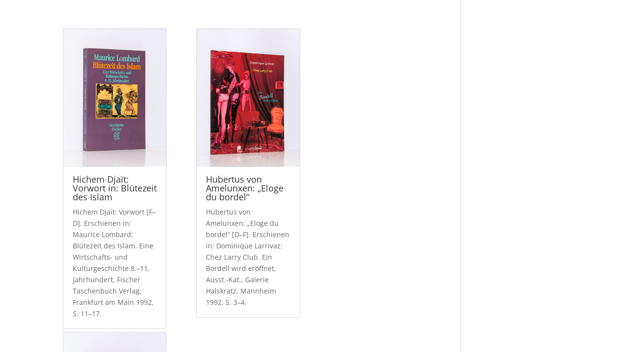

--- FILE ---
content_type: text/html; charset=UTF-8
request_url: https://www.carolinegutberlet.de/jahr/1992/
body_size: 5373
content:
<!DOCTYPE html><html lang="de-DE"><head><meta charset="UTF-8" /><meta http-equiv="X-UA-Compatible" content="IE=edge"><link rel="pingback" href="https://www.carolinegutberlet.de/xmlrpc.php" /> <script type="text/javascript">document.documentElement.className = 'js';</script> <link media="all" href="https://www.carolinegutberlet.de/wp-content/cache/autoptimize/css/autoptimize_b47ac28d18f8943f50e1708018574d07.css" rel="stylesheet"><link media="screen" href="https://www.carolinegutberlet.de/wp-content/cache/autoptimize/css/autoptimize_41ecb7b796c4a715fbececc440bf57e6.css" rel="stylesheet"><title>1992 | Gutberlet Literaturübersetzung</title><link rel="preconnect" href="https://fonts.gstatic.com" crossorigin /><meta name='robots' content='max-image-preview:large' /> <script type="text/javascript">let jqueryParams=[],jQuery=function(r){return jqueryParams=[...jqueryParams,r],jQuery},$=function(r){return jqueryParams=[...jqueryParams,r],$};window.jQuery=jQuery,window.$=jQuery;let customHeadScripts=!1;jQuery.fn=jQuery.prototype={},$.fn=jQuery.prototype={},jQuery.noConflict=function(r){if(window.jQuery)return jQuery=window.jQuery,$=window.jQuery,customHeadScripts=!0,jQuery.noConflict},jQuery.ready=function(r){jqueryParams=[...jqueryParams,r]},$.ready=function(r){jqueryParams=[...jqueryParams,r]},jQuery.load=function(r){jqueryParams=[...jqueryParams,r]},$.load=function(r){jqueryParams=[...jqueryParams,r]},jQuery.fn.ready=function(r){jqueryParams=[...jqueryParams,r]},$.fn.ready=function(r){jqueryParams=[...jqueryParams,r]};</script><link rel="alternate" type="application/rss+xml" title="Gutberlet Literaturübersetzung &raquo; Feed" href="https://www.carolinegutberlet.de/feed/" /><link rel="alternate" type="application/rss+xml" title="Gutberlet Literaturübersetzung &raquo; Kommentar-Feed" href="https://www.carolinegutberlet.de/comments/feed/" /><link rel="alternate" type="application/rss+xml" title="Gutberlet Literaturübersetzung &raquo; 1992 Jahr Feed" href="https://www.carolinegutberlet.de/jahr/1992/feed/" /><meta content="cGutberlet v.1.0" name="generator"/> <script type='text/javascript' src='https://www.carolinegutberlet.de/wp-includes/js/jquery/jquery.min.js?ver=3.6.0' id='jquery-core-js'></script> <script type='text/javascript' id='jquery-js-after'>jqueryParams.length&&$.each(jqueryParams,function(e,r){if("function"==typeof r){var n=String(r);n.replace("$","jQuery");var a=new Function("return "+n)();$(document).ready(a)}});</script> <script type='text/javascript' id='meta_data_filter_widget-js-extra'>var mdf_settings_data = {"hide_empty_title":"1"};</script> <link rel="https://api.w.org/" href="https://www.carolinegutberlet.de/wp-json/" /><link rel="EditURI" type="application/rsd+xml" title="RSD" href="https://www.carolinegutberlet.de/xmlrpc.php?rsd" /><link rel="wlwmanifest" type="application/wlwmanifest+xml" href="https://www.carolinegutberlet.de/wp-includes/wlwmanifest.xml" /><meta name="generator" content="WordPress 5.8.2" /><meta name="viewport" content="width=device-width, initial-scale=1.0, maximum-scale=1.0, user-scalable=0" /><link rel="icon" href="https://www.carolinegutberlet.de/wp-content/uploads/2017/11/cropped-Logo_Entwurf_002-32x32.png" sizes="32x32" /><link rel="icon" href="https://www.carolinegutberlet.de/wp-content/uploads/2017/11/cropped-Logo_Entwurf_002-192x192.png" sizes="192x192" /><link rel="apple-touch-icon" href="https://www.carolinegutberlet.de/wp-content/uploads/2017/11/cropped-Logo_Entwurf_002-180x180.png" /><meta name="msapplication-TileImage" content="https://www.carolinegutberlet.de/wp-content/uploads/2017/11/cropped-Logo_Entwurf_002-270x270.png" /> <script type="text/javascript">var mdf_is_search_going =0;
    var mdf_tmp_order = 0;
    var mdf_tmp_orderby = 0;
    //+++
    var lang_one_moment = "Einen Moment bitte ...";
    var mdf_lang_loading = "Loading ...";
    var mdf_lang_cancel = "Cancel";
    var mdf_lang_close = "Close";
    var mdf_lang_apply = "Apply";
    var mdf_tax_loader = '<img src="https://www.carolinegutberlet.de/wp-content/plugins/meta-data-filter/images/tax_loader.gif" alt="loader" />';
    var mdf_week_first_day =1;
    var mdf_calendar_date_format = "mm/dd/yy";
    var mdf_site_url = "https://www.carolinegutberlet.de";
    var mdf_plugin_url = "https://www.carolinegutberlet.de/wp-content/plugins/meta-data-filter/";
    var mdf_default_order_by = "date";
    var mdf_default_order = "DESC";
    var show_tax_all_childs =1;
    var mdf_current_term_id = 800;

    var mdf_current_tax = "jahr";
    //admin
    var lang_no_ui_sliders = "no ui sliders in selected mdf category";
    var lang_updated = "Updated";
    //+++
    var mdf_slug_cat = "meta_data_filter_cat";

    var mdf_tooltip_theme = "noir";
    var tooltip_max_width = parseInt(250, 10);
    var ajaxurl = "https://www.carolinegutberlet.de/wp-admin/admin-ajax.php";
    var mdf_front_qtrans_lang = "";
    var mdf_front_wpml_lang = "";
    var mdf_use_chosen_js_w =1;
    var mdf_use_chosen_js_s =1;
    var mdf_use_custom_scroll_bar =1;
        mdf_front_qtrans_lang = "";
    var mdf_current_page_url = "https://www.carolinegutberlet.de/jahr/1992/";

    var mdf_sort_order = "DESC";
    var mdf_order_by = "date";
    var mdf_toggle_close_sign = "-";
    var mdf_toggle_open_sign = "+";
    var tab_slideout_icon = "https://www.carolinegutberlet.de/wp-content/plugins/meta-data-filter/images/icon_button_search.png";
    var tab_slideout_icon_w = "146";
    var tab_slideout_icon_h = "131";
    var mdf_use_custom_icheck = 1;
    var icheck_skin = {};
    icheck_skin.skin = "flat";
    icheck_skin.color = "aero";


    var mdtf_overlay_skin = "plainoverlay";




    function mdf_js_after_ajax_done() {
    }</script> </head><body class="archive tax-jahr term-800 custom-background et_button_icon_visible et_button_custom_icon et_pb_button_helper_class et_fixed_nav et_show_nav et_primary_nav_dropdown_animation_fade et_secondary_nav_dropdown_animation_fade et_header_style_left et_pb_footer_columns4 et_pb_gutter osx et_pb_gutters3 et_smooth_scroll et_right_sidebar et_divi_theme et-db"><div id="page-container"><header id="main-header" data-height-onload="76"><div class="container clearfix et_menu_container"><div class="logo_container"> <span class="logo_helper"></span> <a href="https://www.carolinegutberlet.de/"> <noscript><img src="https://www.carolinegutberlet.de/wp-content/themes/Divi/images/logo.png" width="93" height="43" alt="Gutberlet Literaturübersetzung" data-height-percentage="100" /></noscript><img class="lazyload" src='data:image/svg+xml,%3Csvg%20xmlns=%22http://www.w3.org/2000/svg%22%20viewBox=%220%200%2093%2043%22%3E%3C/svg%3E' data-src="https://www.carolinegutberlet.de/wp-content/themes/Divi/images/logo.png" width="93" height="43" alt="Gutberlet Literaturübersetzung" id="logo" data-height-percentage="100" /> </a></div><div id="et-top-navigation" data-height="76" data-fixed-height="69"><nav id="top-menu-nav"><ul id="top-menu" class="nav et_disable_top_tier"><li id="menu-item-603" class="menu-item menu-item-type-post_type menu-item-object-page menu-item-home menu-item-603"><a href="https://www.carolinegutberlet.de/">Start</a></li><li id="menu-item-56628" class="menu-item menu-item-type-custom menu-item-object-custom menu-item-has-children menu-item-56628"><a href="#">Literaturübersetzungen</a><ul class="sub-menu"><li id="menu-item-56151" class="menu-item menu-item-type-post_type menu-item-object-page menu-item-56151"><a href="https://www.carolinegutberlet.de/brot-und-leidenschaft/">Brot und Leidenschaft</a></li><li id="menu-item-55990" class="menu-item menu-item-type-post_type menu-item-object-page menu-item-55990"><a href="https://www.carolinegutberlet.de/buecher/">Bücher</a></li><li id="menu-item-55859" class="menu-item menu-item-type-post_type menu-item-object-page menu-item-55859"><a href="https://www.carolinegutberlet.de/buchreihen/">Buchreihen</a></li><li id="menu-item-55857" class="menu-item menu-item-type-custom menu-item-object-custom menu-item-has-children menu-item-55857"><a href="#">Beiträge in&#8230;</a><ul class="sub-menu"><li id="menu-item-56157" class="menu-item menu-item-type-post_type menu-item-object-page menu-item-56157"><a href="https://www.carolinegutberlet.de/beitraege-in-buechern/">Beiträge in Büchern</a></li><li id="menu-item-56164" class="menu-item menu-item-type-post_type menu-item-object-page menu-item-56164"><a href="https://www.carolinegutberlet.de/beitraege-in-kunstbaenden-und-ausstellungskatalogen/">Beiträge in Kunstbänden und Ausstellungskatalogen</a></li><li id="menu-item-55852" class="menu-item menu-item-type-post_type menu-item-object-page menu-item-55852"><a href="https://www.carolinegutberlet.de/beitraege-in-zeitschriften/">Beiträge in Zeitschriften</a></li></ul></li><li id="menu-item-56147" class="menu-item menu-item-type-post_type menu-item-object-page menu-item-56147"><a href="https://www.carolinegutberlet.de/ausstellungsinhalte-und-sonstiges/">Ausstellungsinhalte und Sonstiges</a></li><li id="menu-item-56168" class="menu-item menu-item-type-post_type menu-item-object-page menu-item-56168"><a href="https://www.carolinegutberlet.de/online/">Online</a></li><li id="menu-item-871" class="menu-item menu-item-type-post_type menu-item-object-page menu-item-871"><a href="https://www.carolinegutberlet.de/uebersetzte-autorinnen-und-autoren/">Übersetzte Autor*innen</a></li><li id="menu-item-870" class="menu-item menu-item-type-post_type menu-item-object-page menu-item-870"><a href="https://www.carolinegutberlet.de/kundenkommentare/">Kundenkommentare</a></li><li id="menu-item-57072" class="menu-item menu-item-type-custom menu-item-object-custom menu-item-has-children menu-item-57072"><a href="#">Preise und Stipendien</a><ul class="sub-menu"><li id="menu-item-56996" class="menu-item menu-item-type-post_type menu-item-object-page menu-item-56996"><a href="https://www.carolinegutberlet.de/2020-extensiv-initiativ/">2020: &#8222;Extensiv-Initiativ&#8220;</a></li></ul></li></ul></li><li id="menu-item-56634" class="menu-item menu-item-type-custom menu-item-object-custom menu-item-has-children menu-item-56634"><a href="#">Lektorat</a><ul class="sub-menu"><li id="menu-item-56172" class="menu-item menu-item-type-post_type menu-item-object-page menu-item-56172"><a href="https://www.carolinegutberlet.de/der-letzte-schliff-fuer-ihren-text/">Der letzte Schliff für Ihren Text</a></li><li id="menu-item-56202" class="menu-item menu-item-type-post_type menu-item-object-page menu-item-56202"><a href="https://www.carolinegutberlet.de/fach-und-sachbuecher/">Fach- und Sachbücher</a></li><li id="menu-item-56252" class="menu-item menu-item-type-post_type menu-item-object-page menu-item-56252"><a href="https://www.carolinegutberlet.de/schwerpunkt-fundraising/">Schwerpunkt Fundraising</a></li><li id="menu-item-56208" class="menu-item menu-item-type-post_type menu-item-object-page menu-item-56208"><a href="https://www.carolinegutberlet.de/kunst/">Kunst</a></li><li id="menu-item-56211" class="menu-item menu-item-type-post_type menu-item-object-page menu-item-56211"><a href="https://www.carolinegutberlet.de/vermischtes/">Vermischtes</a></li></ul></li><li id="menu-item-56635" class="menu-item menu-item-type-custom menu-item-object-custom menu-item-has-children menu-item-56635"><a href="#">Korrektorat</a><ul class="sub-menu"><li id="menu-item-56178" class="menu-item menu-item-type-post_type menu-item-object-page menu-item-56178"><a href="https://www.carolinegutberlet.de/der-allerletzte-schliff-fuer-ihren-text/">Der allerletzte Schliff für Ihren Text</a></li><li id="menu-item-56182" class="menu-item menu-item-type-post_type menu-item-object-page menu-item-56182"><a href="https://www.carolinegutberlet.de/referenzen-korrektorat/">Referenzen</a></li></ul></li><li id="menu-item-598" class="menu-item menu-item-type-post_type menu-item-object-page menu-item-has-children menu-item-598"><a href="https://www.carolinegutberlet.de/mein-buero-und-ich-2/">Mein Büro und ich</a><ul class="sub-menu"><li id="menu-item-56189" class="menu-item menu-item-type-post_type menu-item-object-page menu-item-56189"><a href="https://www.carolinegutberlet.de/mein-buero-und-ich/">Mein Büro und ich</a></li><li id="menu-item-50906" class="menu-item menu-item-type-post_type menu-item-object-page menu-item-50906"><a href="https://www.carolinegutberlet.de/die-frau-im-fenster/">Die Frau im Fenster</a></li></ul></li><li id="menu-item-56636" class="menu-item menu-item-type-custom menu-item-object-custom menu-item-has-children menu-item-56636"><a href="#">Kontakt</a><ul class="sub-menu"><li id="menu-item-50909" class="menu-item menu-item-type-post_type menu-item-object-page menu-item-50909"><a href="https://www.carolinegutberlet.de/preisgestaltung/">Preisgestaltung</a></li><li id="menu-item-50912" class="menu-item menu-item-type-post_type menu-item-object-page menu-item-50912"><a href="https://www.carolinegutberlet.de/dank/">Dank</a></li><li id="menu-item-50915" class="menu-item menu-item-type-post_type menu-item-object-page menu-item-50915"><a href="https://www.carolinegutberlet.de/impressum/">Impressum + Kontakt</a></li><li id="menu-item-50918" class="menu-item menu-item-type-post_type menu-item-object-page menu-item-50918"><a href="https://www.carolinegutberlet.de/datenschutzerklaerung/">Datenschutzerklärung</a></li></ul></li></ul></nav><div id="et_mobile_nav_menu"><div class="mobile_nav closed"> <span class="select_page">Seite wählen</span> <span class="mobile_menu_bar mobile_menu_bar_toggle"></span></div></div></div></div></header><div id="et-main-area"><div id="main-content"><div class="container"><div id="content-area" class="clearfix"><div id="left-area"><article id="post-55533" class="et_pb_post post-55533 buch type-buch status-publish has-post-thumbnail hentry meta_data_filter_cat-beitraege-in-buechern verlag-fischer-taschenbuch-verlag-frankfurt-am-main autorinnen-djait-hichem jahr-800 sachgebiet-geschichte genre-vorwort rubrik-beitraege-in-buechern leistung-literaturuebersetzung quellsprache-franzoesisch zielsprache-deutsch"> <a class="entry-featured-image-url" href="https://www.carolinegutberlet.de/buch/hichem-djait-vorwort-in-bluetezeit-des-islam/"> <noscript><img src="https://www.carolinegutberlet.de/wp-content/uploads/2018/07/DSC9128.jpg" alt="Hichem Djaït: Vorwort in: Blütezeit des Islam" class="" width="1080" height="675" /></noscript><img src='data:image/svg+xml,%3Csvg%20xmlns=%22http://www.w3.org/2000/svg%22%20viewBox=%220%200%201080%20675%22%3E%3C/svg%3E' data-src="https://www.carolinegutberlet.de/wp-content/uploads/2018/07/DSC9128.jpg" alt="Hichem Djaït: Vorwort in: Blütezeit des Islam" class="lazyload " width="1080" height="675" /> </a><h2 class="entry-title"><a href="https://www.carolinegutberlet.de/buch/hichem-djait-vorwort-in-bluetezeit-des-islam/">Hichem Djaït: Vorwort in: Blütezeit des Islam</a></h2><p>Hichem Djaït: Vorwort [F–D]. Erschienen in: Maurice Lombard: Blütezeit des Islam. Eine Wirtschafts- und Kulturgeschichte 8.–11. Jahrhundert, Fischer Taschenbuch Verlag, Frankfurt am Main 1992, S. 11–17.</p></article><article id="post-56024" class="et_pb_post post-56024 buch type-buch status-publish has-post-thumbnail hentry meta_data_filter_cat-fach-und-sachbuecher verlag-fischer-taschenbuch-verlag verlag-frankfurt-am-main autorinnen-lombard autorinnen-maurice jahr-800 genre-sachbuch rubrik-fach-und-sachbuecher leistung-lektorat"> <a class="entry-featured-image-url" href="https://www.carolinegutberlet.de/buch/maurice-lombard-bluetezeit-des-islam/"> <noscript><img src="https://www.carolinegutberlet.de/wp-content/uploads/2018/07/DSC9263.jpg" alt="Maurice Lombard: Blütezeit des Islam" class="" width="1080" height="675" /></noscript><img src='data:image/svg+xml,%3Csvg%20xmlns=%22http://www.w3.org/2000/svg%22%20viewBox=%220%200%201080%20675%22%3E%3C/svg%3E' data-src="https://www.carolinegutberlet.de/wp-content/uploads/2018/07/DSC9263.jpg" alt="Maurice Lombard: Blütezeit des Islam" class="lazyload " width="1080" height="675" /> </a><h2 class="entry-title"><a href="https://www.carolinegutberlet.de/buch/maurice-lombard-bluetezeit-des-islam/">Maurice Lombard: Blütezeit des Islam</a></h2><p>Maurice Lombard: Blütezeit des Islam. Eine Wirtschafts- und Kulturgeschichte des 8.–11. Jahrhunderts, Fischer Taschenbuch Verlag, Frankfurt am Main 1992</p></article><article id="post-55667" class="et_pb_post post-55667 buch type-buch status-publish has-post-thumbnail hentry meta_data_filter_cat-beitraege-in-kunstbaenden-und-ausstellungskatalogen verlag-galerie-halskratz-mannheim autorinnen-amelunxen-hubertus-von jahr-800 sachgebiet-kunst genre-essay rubrik-beitraege-in-kunstbaenden-und-ausstellungskatalogen leistung-literaturuebersetzung quellsprache-deutsch zielsprache-franzoesisch"> <a class="entry-featured-image-url" href="https://www.carolinegutberlet.de/buch/hubertus-von-amelunxen-eloge-du-bordel/"> <noscript><img src="https://www.carolinegutberlet.de/wp-content/uploads/2018/07/DSC9255.jpg" alt="Hubertus von Amelunxen: „Eloge du bordel“" class="" width="1080" height="675" /></noscript><img src='data:image/svg+xml,%3Csvg%20xmlns=%22http://www.w3.org/2000/svg%22%20viewBox=%220%200%201080%20675%22%3E%3C/svg%3E' data-src="https://www.carolinegutberlet.de/wp-content/uploads/2018/07/DSC9255.jpg" alt="Hubertus von Amelunxen: „Eloge du bordel“" class="lazyload " width="1080" height="675" /> </a><h2 class="entry-title"><a href="https://www.carolinegutberlet.de/buch/hubertus-von-amelunxen-eloge-du-bordel/">Hubertus von Amelunxen: „Eloge du bordel“</a></h2><p>Hubertus von Amelunxen: „Eloge du bordel“ [D–F]. Erschienen in: Dominique Larrivaz: Chez Larry Club. Ein Bordell wird eröffnet, Ausst.-Kat., Galerie Halskratz, Mannheim 1992, S. 3–4.</p></article><div class="pagination clearfix"><div class="alignleft"></div><div class="alignright"></div></div></div><div id="sidebar"></div></div></div></div> <span class="et_pb_scroll_top et-pb-icon"></span><footer id="main-footer"><div id="footer-bottom"><div class="container clearfix"><div id="footer-info">Caroline Gutberlet • Husemannstraße 26 • 10435 Berlin • +49 30 420 85 200 • +49 179 468 58 14 • mail [@] cgutberlet.de</div></div></div></footer></div></div> <script type="text/javascript">var ajaxurl = "https://www.carolinegutberlet.de/wp-admin/admin-ajax.php";
            var inpost_lang_loading = "Loading ...";
            var inpost_is_front = true;
            var pn_ext_shortcodes_app_link = "https://www.carolinegutberlet.de/wp-content/plugins/inpost-gallery/";</script> <noscript><style>.lazyload{display:none;}</style></noscript><script data-noptimize="1">window.lazySizesConfig=window.lazySizesConfig||{};window.lazySizesConfig.loadMode=1;</script><script async data-noptimize="1" src='https://www.carolinegutberlet.de/wp-content/plugins/autoptimize/classes/external/js/lazysizes.min.js?ao_version=3.1.14'></script> <script type='text/javascript' id='divi-custom-script-js-extra'>var DIVI = {"item_count":"%d Item","items_count":"%d Items"};
var et_builder_utils_params = {"condition":{"diviTheme":true,"extraTheme":false},"scrollLocations":["app","top"],"builderScrollLocations":{"desktop":"app","tablet":"app","phone":"app"},"onloadScrollLocation":"app","builderType":"fe"};
var et_frontend_scripts = {"builderCssContainerPrefix":"#et-boc","builderCssLayoutPrefix":"#et-boc .et-l"};
var et_pb_custom = {"ajaxurl":"https:\/\/www.carolinegutberlet.de\/wp-admin\/admin-ajax.php","images_uri":"https:\/\/www.carolinegutberlet.de\/wp-content\/themes\/Divi\/images","builder_images_uri":"https:\/\/www.carolinegutberlet.de\/wp-content\/themes\/Divi\/includes\/builder\/images","et_frontend_nonce":"524be2aff4","subscription_failed":"Bitte \u00fcberpr\u00fcfen Sie die Felder unten aus, um sicherzustellen, dass Sie die richtigen Informationen eingegeben.","et_ab_log_nonce":"026d53487a","fill_message":"Bitte f\u00fcllen Sie die folgenden Felder aus:","contact_error_message":"Bitte folgende Fehler beheben:","invalid":"Ung\u00fcltige E-Mail","captcha":"Captcha","prev":"Vorherige","previous":"Vorherige","next":"Weiter","wrong_captcha":"Sie haben die falsche Zahl im Captcha eingegeben.","wrong_checkbox":"Checkbox","ignore_waypoints":"no","is_divi_theme_used":"1","widget_search_selector":".widget_search","ab_tests":[],"is_ab_testing_active":"","page_id":"55533","unique_test_id":"","ab_bounce_rate":"5","is_cache_plugin_active":"yes","is_shortcode_tracking":"","tinymce_uri":"https:\/\/www.carolinegutberlet.de\/wp-content\/themes\/Divi\/includes\/builder\/frontend-builder\/assets\/vendors","waypoints_options":[]};
var et_pb_box_shadow_elements = [];</script> <script type='text/javascript' id='et-builder-cpt-modules-wrapper-js-extra'>var et_modules_wrapper = {"builderCssContainerPrefix":"#et-boc","builderCssLayoutPrefix":"#et-boc .et-l"};</script> <script type='text/javascript' src='https://www.carolinegutberlet.de/wp-content/plugins/meta-data-filter/js/chosen/chosen.jquery.min.js?ver=5.8.2' id='chosen-drop-down-js'></script> <script type='text/javascript' id='mdf_posts_messeger_js-js-extra'>var mdf_posts_messenger_data = {"mdf_confirm_lang":"Are you sure?"};</script> <script type="text/javascript">jQuery(function () {
                jQuery.fn.life = function (types, data, fn) {
                    jQuery(this.context).on(types, this.selector, data, fn);
                    return this;
                };
            });
            //+++


                                        var mdf_found_totally =0;</script> <script defer src="https://www.carolinegutberlet.de/wp-content/cache/autoptimize/js/autoptimize_2652b082f32d01134f01a88597a72ab4.js"></script></body></html>